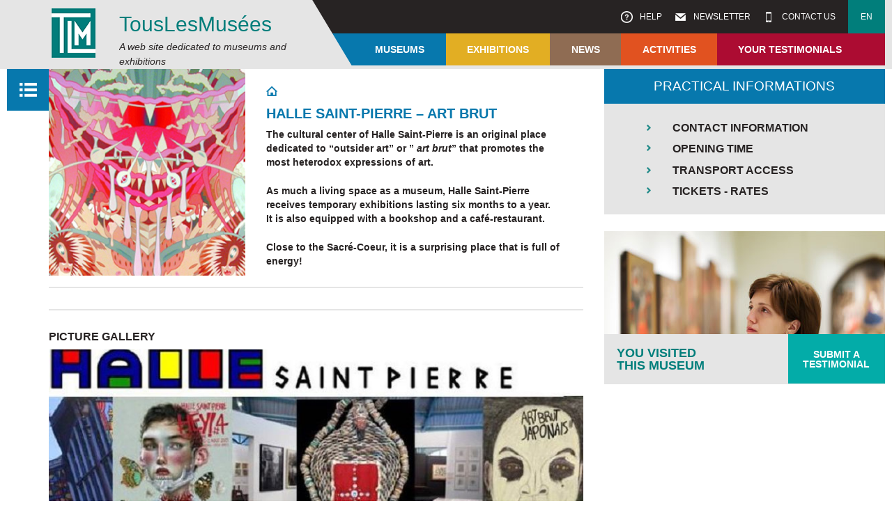

--- FILE ---
content_type: text/html; charset=UTF-8
request_url: https://www.touslesmusees.fr/en/musees/halle-saint-pierre/
body_size: 12244
content:
<!DOCTYPE html>
<!--[if IE 6]>
<html id="ie6" lang="en-US">
<![endif]-->
<!--[if IE 7]>
<html id="ie7" lang="en-US">
<![endif]-->
<!--[if IE 8]>
<html id="ie8" lang="en-US">
<![endif]-->
<!--[if !(IE 6) | !(IE 7) | !(IE 8)  ]><!-->
<html lang="en-US">
<!--<![endif]-->
<head>
<meta charset="UTF-8" />
<meta name="viewport" content="user-scalable=no, initial-scale=1.0, maximum-scale=1, width=device-width" />
<meta name="author" content="TLM" />
<meta name="keywords" content="Musée" />
<title>
Halle Saint-Pierre – Art brut - TousLesMusées</title>
<link rel="profile" href="http://gmpg.org/xfn/11" />
<link rel="stylesheet" href="https://cdn.jsdelivr.net/npm/swiper@11/swiper-bundle.min.css" />
<link rel="stylesheet" type="text/css" href="http://fonts.googleapis.com/css?family=Open+Sans:400,300,300italic,400italic,700,700italic,800,800italic,600italic,600|Lato:400,300,300italic,400italic,700,700italic,900,900italic">
<!-- <link rel="stylesheet" type="text/css" media="all" href="https://www.touslesmusees.fr/app/themes/tlm/style.css" /> -->
<!-- <link rel="stylesheet" type="text/css" media="all" href="https://www.touslesmusees.fr/app/themes/tlm-child/style.css" /> -->
<link rel="stylesheet" type="text/css" href="//www.touslesmusees.fr/app/cache/wpfc-minified/d2nohie7/dwvus.css" media="all"/>
<link rel="pingback" href="https://www.touslesmusees.fr/xmlrpc.php" />
<!--[if lt IE 9]>
<script src="/js/html5.js" type="text/javascript"></script>
<script src="/js/css3-mediaqueries.js" type="text/javascript"></script>
<![endif]-->
<meta name='robots' content='index, follow, max-image-preview:large, max-snippet:-1, max-video-preview:-1' />
<link rel="alternate" hreflang="en-us" href="https://www.touslesmusees.fr/en/musees/halle-saint-pierre/" />
<link rel="alternate" hreflang="fr-fr" href="https://www.touslesmusees.fr/musees/la-halle-saint-pierre/" />

	<!-- This site is optimized with the Yoast SEO plugin v19.6.1 - https://yoast.com/wordpress/plugins/seo/ -->
	<meta name="description" content="Halle Saint-Pierre is an original place dedicated to &quot;outsider art&quot; or &quot; art brut&quot;, a surprising place that is full of energy!" />
	<link rel="canonical" href="https://www.touslesmusees.fr/en/musees/halle-saint-pierre/" />
	<meta property="og:locale" content="en_US" />
	<meta property="og:type" content="article" />
	<meta property="og:title" content="Halle Saint-Pierre – Art brut - TousLesMusées" />
	<meta property="og:description" content="Halle Saint-Pierre is an original place dedicated to &quot;outsider art&quot; or &quot; art brut&quot;, a surprising place that is full of energy!" />
	<meta property="og:url" content="https://www.touslesmusees.fr/en/musees/halle-saint-pierre/" />
	<meta property="og:site_name" content="TousLesMusées" />
	<meta property="article:publisher" content="https://www.facebook.com/touslesmusees" />
	<meta property="og:image" content="https://www.touslesmusees.fr/app/uploads/Halle-saint-pierre-SAM-GIBBONS_Best-of-Luck_2009_Courtesy-Jonathan-LeVine-Gallery-TLM.jpg" />
	<meta property="og:image:width" content="450" />
	<meta property="og:image:height" content="474" />
	<meta property="og:image:type" content="image/jpeg" />
	<meta name="twitter:card" content="summary_large_image" />
	<meta name="twitter:site" content="@TousLesMusees" />
	<script type="application/ld+json" class="yoast-schema-graph">{"@context":"https://schema.org","@graph":[{"@type":"WebPage","@id":"https://www.touslesmusees.fr/en/musees/halle-saint-pierre/","url":"https://www.touslesmusees.fr/en/musees/halle-saint-pierre/","name":"Halle Saint-Pierre – Art brut - TousLesMusées","isPartOf":{"@id":"https://www.touslesmusees.fr/#website"},"primaryImageOfPage":{"@id":"https://www.touslesmusees.fr/en/musees/halle-saint-pierre/#primaryimage"},"image":{"@id":"https://www.touslesmusees.fr/en/musees/halle-saint-pierre/#primaryimage"},"thumbnailUrl":"https://www.touslesmusees.fr/app/uploads/Halle-saint-pierre-SAM-GIBBONS_Best-of-Luck_2009_Courtesy-Jonathan-LeVine-Gallery-TLM.jpg","datePublished":"2019-04-08T20:10:22+00:00","dateModified":"2019-04-08T20:10:22+00:00","description":"Halle Saint-Pierre is an original place dedicated to \"outsider art\" or \" art brut\", a surprising place that is full of energy!","breadcrumb":{"@id":"https://www.touslesmusees.fr/en/musees/halle-saint-pierre/#breadcrumb"},"inLanguage":"en-US","potentialAction":[{"@type":"ReadAction","target":["https://www.touslesmusees.fr/en/musees/halle-saint-pierre/"]}]},{"@type":"ImageObject","inLanguage":"en-US","@id":"https://www.touslesmusees.fr/en/musees/halle-saint-pierre/#primaryimage","url":"https://www.touslesmusees.fr/app/uploads/Halle-saint-pierre-SAM-GIBBONS_Best-of-Luck_2009_Courtesy-Jonathan-LeVine-Gallery-TLM.jpg","contentUrl":"https://www.touslesmusees.fr/app/uploads/Halle-saint-pierre-SAM-GIBBONS_Best-of-Luck_2009_Courtesy-Jonathan-LeVine-Gallery-TLM.jpg","width":450,"height":474,"caption":"Halle Saint-Pierre"},{"@type":"BreadcrumbList","@id":"https://www.touslesmusees.fr/en/musees/halle-saint-pierre/#breadcrumb","itemListElement":[{"@type":"ListItem","position":1,"name":"Accueil","item":"https://www.touslesmusees.fr/en/"},{"@type":"ListItem","position":2,"name":"Musées","item":"https://www.touslesmusees.fr/musees/"},{"@type":"ListItem","position":3,"name":"Unusual","item":"https://www.touslesmusees.fr/en/suggestions/unusual/"},{"@type":"ListItem","position":4,"name":"Halle Saint-Pierre – Art brut"}]},{"@type":"WebSite","@id":"https://www.touslesmusees.fr/#website","url":"https://www.touslesmusees.fr/","name":"TousLesMusées","description":"Un site dédié aux musées et aux expositions","publisher":{"@id":"https://www.touslesmusees.fr/#organization"},"potentialAction":[{"@type":"SearchAction","target":{"@type":"EntryPoint","urlTemplate":"https://www.touslesmusees.fr/?s={search_term_string}"},"query-input":"required name=search_term_string"}],"inLanguage":"en-US"},{"@type":"Organization","@id":"https://www.touslesmusees.fr/#organization","name":"Association TousLesMusées","url":"https://www.touslesmusees.fr/","sameAs":["https://www.facebook.com/touslesmusees","https://twitter.com/TousLesMusees"],"logo":{"@type":"ImageObject","inLanguage":"en-US","@id":"https://www.touslesmusees.fr/#/schema/logo/image/","url":"http://www.touslesmusees.fr/app/uploads/logo-TLM.png","contentUrl":"http://www.touslesmusees.fr/app/uploads/logo-TLM.png","width":71,"height":71,"caption":"Association TousLesMusées"},"image":{"@id":"https://www.touslesmusees.fr/#/schema/logo/image/"}}]}</script>
	<!-- / Yoast SEO plugin. -->


<link rel='dns-prefetch' href='//maps.google.fr' />
<link rel='dns-prefetch' href='//s.w.org' />
<link rel="alternate" type="application/rss+xml" title="TousLesMusées &raquo; Halle Saint-Pierre – Art brut Comments Feed" href="https://www.touslesmusees.fr/en/musees/halle-saint-pierre/feed/" />
<script type="text/javascript">
window._wpemojiSettings = {"baseUrl":"https:\/\/s.w.org\/images\/core\/emoji\/14.0.0\/72x72\/","ext":".png","svgUrl":"https:\/\/s.w.org\/images\/core\/emoji\/14.0.0\/svg\/","svgExt":".svg","source":{"concatemoji":"https:\/\/www.touslesmusees.fr\/wp-includes\/js\/wp-emoji-release.min.js?ver=6.0.11"}};
/*! This file is auto-generated */
!function(e,a,t){var n,r,o,i=a.createElement("canvas"),p=i.getContext&&i.getContext("2d");function s(e,t){var a=String.fromCharCode,e=(p.clearRect(0,0,i.width,i.height),p.fillText(a.apply(this,e),0,0),i.toDataURL());return p.clearRect(0,0,i.width,i.height),p.fillText(a.apply(this,t),0,0),e===i.toDataURL()}function c(e){var t=a.createElement("script");t.src=e,t.defer=t.type="text/javascript",a.getElementsByTagName("head")[0].appendChild(t)}for(o=Array("flag","emoji"),t.supports={everything:!0,everythingExceptFlag:!0},r=0;r<o.length;r++)t.supports[o[r]]=function(e){if(!p||!p.fillText)return!1;switch(p.textBaseline="top",p.font="600 32px Arial",e){case"flag":return s([127987,65039,8205,9895,65039],[127987,65039,8203,9895,65039])?!1:!s([55356,56826,55356,56819],[55356,56826,8203,55356,56819])&&!s([55356,57332,56128,56423,56128,56418,56128,56421,56128,56430,56128,56423,56128,56447],[55356,57332,8203,56128,56423,8203,56128,56418,8203,56128,56421,8203,56128,56430,8203,56128,56423,8203,56128,56447]);case"emoji":return!s([129777,127995,8205,129778,127999],[129777,127995,8203,129778,127999])}return!1}(o[r]),t.supports.everything=t.supports.everything&&t.supports[o[r]],"flag"!==o[r]&&(t.supports.everythingExceptFlag=t.supports.everythingExceptFlag&&t.supports[o[r]]);t.supports.everythingExceptFlag=t.supports.everythingExceptFlag&&!t.supports.flag,t.DOMReady=!1,t.readyCallback=function(){t.DOMReady=!0},t.supports.everything||(n=function(){t.readyCallback()},a.addEventListener?(a.addEventListener("DOMContentLoaded",n,!1),e.addEventListener("load",n,!1)):(e.attachEvent("onload",n),a.attachEvent("onreadystatechange",function(){"complete"===a.readyState&&t.readyCallback()})),(e=t.source||{}).concatemoji?c(e.concatemoji):e.wpemoji&&e.twemoji&&(c(e.twemoji),c(e.wpemoji)))}(window,document,window._wpemojiSettings);
</script>
<style type="text/css">
img.wp-smiley,
img.emoji {
	display: inline !important;
	border: none !important;
	box-shadow: none !important;
	height: 1em !important;
	width: 1em !important;
	margin: 0 0.07em !important;
	vertical-align: -0.1em !important;
	background: none !important;
	padding: 0 !important;
}
</style>
	<!-- <link rel='stylesheet' id='wp-block-library-css'  href='https://www.touslesmusees.fr/wp-includes/css/dist/block-library/style.min.css?ver=6.0.11' type='text/css' media='all' /> -->
<link rel="stylesheet" type="text/css" href="//www.touslesmusees.fr/app/cache/wpfc-minified/kq8rkgri/dwvus.css" media="all"/>
<style id='global-styles-inline-css' type='text/css'>
body{--wp--preset--color--black: #000000;--wp--preset--color--cyan-bluish-gray: #abb8c3;--wp--preset--color--white: #ffffff;--wp--preset--color--pale-pink: #f78da7;--wp--preset--color--vivid-red: #cf2e2e;--wp--preset--color--luminous-vivid-orange: #ff6900;--wp--preset--color--luminous-vivid-amber: #fcb900;--wp--preset--color--light-green-cyan: #7bdcb5;--wp--preset--color--vivid-green-cyan: #00d084;--wp--preset--color--pale-cyan-blue: #8ed1fc;--wp--preset--color--vivid-cyan-blue: #0693e3;--wp--preset--color--vivid-purple: #9b51e0;--wp--preset--gradient--vivid-cyan-blue-to-vivid-purple: linear-gradient(135deg,rgba(6,147,227,1) 0%,rgb(155,81,224) 100%);--wp--preset--gradient--light-green-cyan-to-vivid-green-cyan: linear-gradient(135deg,rgb(122,220,180) 0%,rgb(0,208,130) 100%);--wp--preset--gradient--luminous-vivid-amber-to-luminous-vivid-orange: linear-gradient(135deg,rgba(252,185,0,1) 0%,rgba(255,105,0,1) 100%);--wp--preset--gradient--luminous-vivid-orange-to-vivid-red: linear-gradient(135deg,rgba(255,105,0,1) 0%,rgb(207,46,46) 100%);--wp--preset--gradient--very-light-gray-to-cyan-bluish-gray: linear-gradient(135deg,rgb(238,238,238) 0%,rgb(169,184,195) 100%);--wp--preset--gradient--cool-to-warm-spectrum: linear-gradient(135deg,rgb(74,234,220) 0%,rgb(151,120,209) 20%,rgb(207,42,186) 40%,rgb(238,44,130) 60%,rgb(251,105,98) 80%,rgb(254,248,76) 100%);--wp--preset--gradient--blush-light-purple: linear-gradient(135deg,rgb(255,206,236) 0%,rgb(152,150,240) 100%);--wp--preset--gradient--blush-bordeaux: linear-gradient(135deg,rgb(254,205,165) 0%,rgb(254,45,45) 50%,rgb(107,0,62) 100%);--wp--preset--gradient--luminous-dusk: linear-gradient(135deg,rgb(255,203,112) 0%,rgb(199,81,192) 50%,rgb(65,88,208) 100%);--wp--preset--gradient--pale-ocean: linear-gradient(135deg,rgb(255,245,203) 0%,rgb(182,227,212) 50%,rgb(51,167,181) 100%);--wp--preset--gradient--electric-grass: linear-gradient(135deg,rgb(202,248,128) 0%,rgb(113,206,126) 100%);--wp--preset--gradient--midnight: linear-gradient(135deg,rgb(2,3,129) 0%,rgb(40,116,252) 100%);--wp--preset--duotone--dark-grayscale: url('#wp-duotone-dark-grayscale');--wp--preset--duotone--grayscale: url('#wp-duotone-grayscale');--wp--preset--duotone--purple-yellow: url('#wp-duotone-purple-yellow');--wp--preset--duotone--blue-red: url('#wp-duotone-blue-red');--wp--preset--duotone--midnight: url('#wp-duotone-midnight');--wp--preset--duotone--magenta-yellow: url('#wp-duotone-magenta-yellow');--wp--preset--duotone--purple-green: url('#wp-duotone-purple-green');--wp--preset--duotone--blue-orange: url('#wp-duotone-blue-orange');--wp--preset--font-size--small: 13px;--wp--preset--font-size--medium: 20px;--wp--preset--font-size--large: 36px;--wp--preset--font-size--x-large: 42px;}.has-black-color{color: var(--wp--preset--color--black) !important;}.has-cyan-bluish-gray-color{color: var(--wp--preset--color--cyan-bluish-gray) !important;}.has-white-color{color: var(--wp--preset--color--white) !important;}.has-pale-pink-color{color: var(--wp--preset--color--pale-pink) !important;}.has-vivid-red-color{color: var(--wp--preset--color--vivid-red) !important;}.has-luminous-vivid-orange-color{color: var(--wp--preset--color--luminous-vivid-orange) !important;}.has-luminous-vivid-amber-color{color: var(--wp--preset--color--luminous-vivid-amber) !important;}.has-light-green-cyan-color{color: var(--wp--preset--color--light-green-cyan) !important;}.has-vivid-green-cyan-color{color: var(--wp--preset--color--vivid-green-cyan) !important;}.has-pale-cyan-blue-color{color: var(--wp--preset--color--pale-cyan-blue) !important;}.has-vivid-cyan-blue-color{color: var(--wp--preset--color--vivid-cyan-blue) !important;}.has-vivid-purple-color{color: var(--wp--preset--color--vivid-purple) !important;}.has-black-background-color{background-color: var(--wp--preset--color--black) !important;}.has-cyan-bluish-gray-background-color{background-color: var(--wp--preset--color--cyan-bluish-gray) !important;}.has-white-background-color{background-color: var(--wp--preset--color--white) !important;}.has-pale-pink-background-color{background-color: var(--wp--preset--color--pale-pink) !important;}.has-vivid-red-background-color{background-color: var(--wp--preset--color--vivid-red) !important;}.has-luminous-vivid-orange-background-color{background-color: var(--wp--preset--color--luminous-vivid-orange) !important;}.has-luminous-vivid-amber-background-color{background-color: var(--wp--preset--color--luminous-vivid-amber) !important;}.has-light-green-cyan-background-color{background-color: var(--wp--preset--color--light-green-cyan) !important;}.has-vivid-green-cyan-background-color{background-color: var(--wp--preset--color--vivid-green-cyan) !important;}.has-pale-cyan-blue-background-color{background-color: var(--wp--preset--color--pale-cyan-blue) !important;}.has-vivid-cyan-blue-background-color{background-color: var(--wp--preset--color--vivid-cyan-blue) !important;}.has-vivid-purple-background-color{background-color: var(--wp--preset--color--vivid-purple) !important;}.has-black-border-color{border-color: var(--wp--preset--color--black) !important;}.has-cyan-bluish-gray-border-color{border-color: var(--wp--preset--color--cyan-bluish-gray) !important;}.has-white-border-color{border-color: var(--wp--preset--color--white) !important;}.has-pale-pink-border-color{border-color: var(--wp--preset--color--pale-pink) !important;}.has-vivid-red-border-color{border-color: var(--wp--preset--color--vivid-red) !important;}.has-luminous-vivid-orange-border-color{border-color: var(--wp--preset--color--luminous-vivid-orange) !important;}.has-luminous-vivid-amber-border-color{border-color: var(--wp--preset--color--luminous-vivid-amber) !important;}.has-light-green-cyan-border-color{border-color: var(--wp--preset--color--light-green-cyan) !important;}.has-vivid-green-cyan-border-color{border-color: var(--wp--preset--color--vivid-green-cyan) !important;}.has-pale-cyan-blue-border-color{border-color: var(--wp--preset--color--pale-cyan-blue) !important;}.has-vivid-cyan-blue-border-color{border-color: var(--wp--preset--color--vivid-cyan-blue) !important;}.has-vivid-purple-border-color{border-color: var(--wp--preset--color--vivid-purple) !important;}.has-vivid-cyan-blue-to-vivid-purple-gradient-background{background: var(--wp--preset--gradient--vivid-cyan-blue-to-vivid-purple) !important;}.has-light-green-cyan-to-vivid-green-cyan-gradient-background{background: var(--wp--preset--gradient--light-green-cyan-to-vivid-green-cyan) !important;}.has-luminous-vivid-amber-to-luminous-vivid-orange-gradient-background{background: var(--wp--preset--gradient--luminous-vivid-amber-to-luminous-vivid-orange) !important;}.has-luminous-vivid-orange-to-vivid-red-gradient-background{background: var(--wp--preset--gradient--luminous-vivid-orange-to-vivid-red) !important;}.has-very-light-gray-to-cyan-bluish-gray-gradient-background{background: var(--wp--preset--gradient--very-light-gray-to-cyan-bluish-gray) !important;}.has-cool-to-warm-spectrum-gradient-background{background: var(--wp--preset--gradient--cool-to-warm-spectrum) !important;}.has-blush-light-purple-gradient-background{background: var(--wp--preset--gradient--blush-light-purple) !important;}.has-blush-bordeaux-gradient-background{background: var(--wp--preset--gradient--blush-bordeaux) !important;}.has-luminous-dusk-gradient-background{background: var(--wp--preset--gradient--luminous-dusk) !important;}.has-pale-ocean-gradient-background{background: var(--wp--preset--gradient--pale-ocean) !important;}.has-electric-grass-gradient-background{background: var(--wp--preset--gradient--electric-grass) !important;}.has-midnight-gradient-background{background: var(--wp--preset--gradient--midnight) !important;}.has-small-font-size{font-size: var(--wp--preset--font-size--small) !important;}.has-medium-font-size{font-size: var(--wp--preset--font-size--medium) !important;}.has-large-font-size{font-size: var(--wp--preset--font-size--large) !important;}.has-x-large-font-size{font-size: var(--wp--preset--font-size--x-large) !important;}
</style>
<!-- <link rel='stylesheet' id='wpml-legacy-dropdown-0-css'  href='//www.touslesmusees.fr/app/plugins/sitepress-multilingual-cms/templates/language-switchers/legacy-dropdown/style.css?ver=1' type='text/css' media='all' /> -->
<link rel="stylesheet" type="text/css" href="//www.touslesmusees.fr/app/cache/wpfc-minified/kzakqinf/dwvus.css" media="all"/>
<style id='wpml-legacy-dropdown-0-inline-css' type='text/css'>
.wpml-ls-statics-shortcode_actions{background-color:#ffffff;}.wpml-ls-statics-shortcode_actions, .wpml-ls-statics-shortcode_actions .wpml-ls-sub-menu, .wpml-ls-statics-shortcode_actions a {border-color:#cdcdcd;}.wpml-ls-statics-shortcode_actions a {color:#444444;background-color:#ffffff;}.wpml-ls-statics-shortcode_actions a:hover,.wpml-ls-statics-shortcode_actions a:focus {color:#000000;background-color:#eeeeee;}.wpml-ls-statics-shortcode_actions .wpml-ls-current-language>a {color:#444444;background-color:#ffffff;}.wpml-ls-statics-shortcode_actions .wpml-ls-current-language:hover>a, .wpml-ls-statics-shortcode_actions .wpml-ls-current-language>a:focus {color:#000000;background-color:#eeeeee;}
</style>
<script src='//www.touslesmusees.fr/app/cache/wpfc-minified/ldr9jrd2/dwvus.js' type="text/javascript"></script>
<!-- <script type='text/javascript' src='https://www.touslesmusees.fr/wp-includes/js/jquery/jquery.min.js?ver=3.6.0' id='jquery-core-js'></script> -->
<!-- <script type='text/javascript' src='https://www.touslesmusees.fr/wp-includes/js/jquery/jquery-migrate.min.js?ver=3.3.2' id='jquery-migrate-js'></script> -->
<script type='text/javascript' src='http://maps.google.fr/maps/api/js?sensor=false&#038;region=FR&#038;language=fr&#038;ver=6.0.11' id='google-geoloc-js-js'></script>
<script src='//www.touslesmusees.fr/app/cache/wpfc-minified/q7yovdy0/dwvus.js' type="text/javascript"></script>
<!-- <script type='text/javascript' src='https://www.touslesmusees.fr/app/themes/tlm-child/js/jquery/jquery.cycle2.min.js?ver=6.0.11' id='jQueryCycle2-js'></script> -->
<!-- <script type='text/javascript' src='https://www.touslesmusees.fr/app/themes/tlm-child/js/jquery/jquery.cycle2.swipe.min.js?ver=6.0.11' id='jQueryCycle2Swipe-js'></script> -->
<!-- <script type='text/javascript' src='//www.touslesmusees.fr/app/plugins/sitepress-multilingual-cms/templates/language-switchers/legacy-dropdown/script.js?ver=1' id='wpml-legacy-dropdown-0-js'></script> -->
<link rel="https://api.w.org/" href="https://www.touslesmusees.fr/en/wp-json/" /><link rel="EditURI" type="application/rsd+xml" title="RSD" href="https://www.touslesmusees.fr/xmlrpc.php?rsd" />
<link rel="wlwmanifest" type="application/wlwmanifest+xml" href="https://www.touslesmusees.fr/wp-includes/wlwmanifest.xml" /> 
<link rel='shortlink' href='https://www.touslesmusees.fr/en/?p=3841' />
<link rel="alternate" type="application/json+oembed" href="https://www.touslesmusees.fr/en/wp-json/oembed/1.0/embed/?url=https%3A%2F%2Fwww.touslesmusees.fr%2Fen%2Fmusees%2Fhalle-saint-pierre%2F" />
<link rel="alternate" type="text/xml+oembed" href="https://www.touslesmusees.fr/en/wp-json/oembed/1.0/embed/?url=https%3A%2F%2Fwww.touslesmusees.fr%2Fen%2Fmusees%2Fhalle-saint-pierre%2F&#038;format=xml" />
<meta name="generator" content="WPML ver:4.2.4 stt:1,4;" />
<script>
  (function(i,s,o,g,r,a,m){i['GoogleAnalyticsObject']=r;i[r]=i[r]||function(){
  (i[r].q=i[r].q||[]).push(arguments)},i[r].l=1*new Date();a=s.createElement(o),
  m=s.getElementsByTagName(o)[0];a.async=1;a.src=g;m.parentNode.insertBefore(a,m)
  })(window,document,'script','//www.google-analytics.com/analytics.js','ga');

  ga('create', 'UA-67860851-1', 'auto');
  ga('send', 'pageview');

</script>
</head>

<body class="musees-template-default single single-musees postid-3841">
	<header class="top-site">
		<div class="inside">
			<div id="header-site-left">
				<img src="https://www.touslesmusees.fr/app/themes/tlm-child/images/logo.png" width="71" height="71" alt="logo" class="alignleft" />
				<h1><a href="https://www.touslesmusees.fr/en/" title="TousLesMusées" rel="home">TousLesMus&eacute;es</a></h1>
				<h2 id="site-description">A web site dedicated to museums and exhibitions</h2>			</div>
			<div id="header-site-right">
				<nav id="access-connect" class="bkg-gris-fonce">
					<ul>
												<li class="menu-aide"><a href="https://www.touslesmusees.fr/en/help/">&nbsp;Help</a></li>
						<li class="menu-newsletter"><a href="https://www.touslesmusees.fr/en/newsletter/">&nbsp;Newsletter</a></li>
						<li class="menu-contact"><a href="https://www.touslesmusees.fr/en/contact/">&nbsp;Contact us</a></li>
						<li class="bkg-vert menu-langue"><a>en</a></li>
					</ul>
				</nav>
				<nav id="access-mobile">
					<ul>
						<li class="mobile-menu"><a>&nbsp;</a></li>
						<li class="mobile-contact"><a>&nbsp;</a></li>
						<li class="mobile-newsletter"><a>&nbsp;</a></li>
						<li class="mobile-aide"><a>&nbsp;</a></li>
					</ul>
				</nav>
								<nav id="access" class="bkg-bleu">
					<ul>
						<li class="first theme-body-class-bleu"><a href="https://www.touslesmusees.fr/en/museums/">Museums</a>
							<ul>
								<li>
									<div class="sous-menu">
										<a href="https://www.touslesmusees.fr/en/museums/"><h4>Discovering the museums</h4></a>
										<p>To discover all the diversity of museums</p>
									</div>
								</li>
								<li>
									<div class="sous-menu">
										<a href="https://www.touslesmusees.fr/en/museums/?mu=Paris-Ile de France">
											<img src="https://www.touslesmusees.fr/app/themes/tlm-child/images/tlm_musees_parisiledefrance.jpg" width="290" height="201" alt="menu-paris-idf" class="alignnone">
											<h5>Paris - Île de France</h5>
										</a>
									</div>
								</li>
								<li>
									<div class="sous-menu">
										<a href="https://www.touslesmusees.fr/en/museums/?mu=France">
											<img src="https://www.touslesmusees.fr/app/themes/tlm-child/images/tlm_musees_france.jpg" width="290" height="201" alt="menu-france" class="alignnone">
											<h5>France</h5>
										</a>
									</div>
								</li>
								<li>
									<div class="sous-menu">
										<a href="https://www.touslesmusees.fr/en/museums/?mu=Monde">
											<img src="https://www.touslesmusees.fr/app/themes/tlm-child/images/tlm_musees_monde.jpg" width="290" height="201" alt="menu-monde" class="alignnone">
											<h5>World</h5>
										</a>
									</div>
								</li>
							</ul>
						</li>
						<li class="theme-body-class-jaune"><a href="https://www.touslesmusees.fr/en/the-exhibitions/">Exhibitions</a>
							<ul>
								<li>
									<div class="sous-menu">
										<a href="https://www.touslesmusees.fr/en/the-exhibitions/"><h4>Discovering a selection of exhibitions</h4></a>
										<p>Learn all about past, current and upcoming exhibitions</p>
									</div>
								</li>
								<li>
									<div class="sous-menu">
										<a href="https://www.touslesmusees.fr/en/the-exhibitions/?ex=dernier-jour">
											<img src="https://www.touslesmusees.fr/app/themes/tlm-child/images/tlm_expositions.jpg" width="290" height="201" alt="menu-paris-idf" class="alignnone">
											<h5>Last days</h5>
										</a>
									</div>
								</li>
								<li>
									<div class="sous-menu">
										<a href="https://www.touslesmusees.fr/en/the-exhibitions/?ex=en-cours">
											<img src="https://www.touslesmusees.fr/app/themes/tlm-child/images/tlm_expositions.jpg" width="290" height="201" alt="menu-monde" class="alignnone">
											<h5>Exhibitions in progress</h5>
										</a>
									</div>
								</li>
								<li>
									<div class="sous-menu">
										<a href="https://www.touslesmusees.fr/en/the-exhibitions/?ex=a-venir">
											<img src="https://www.touslesmusees.fr/app/themes/tlm-child/images/tlm_expositions.jpg" width="290" height="201" alt="menu-france" class="alignnone">
											<h5>Upcoming exhibitions</h5>
										</a>
									</div>
								</li>
								<li>
									<div class="sous-menu">
										<a href="https://www.touslesmusees.fr/en/the-exhibitions/?ex=passees">
											<img src="https://www.touslesmusees.fr/app/themes/tlm-child/images/tlm_expositions.jpg" width="290" height="201" alt="menu-monde" class="alignnone">
											<h5>Past exhibitions</h5>
										</a>
									</div>
								</li>
							</ul>
						</li>
						<li class="theme-body-class-marron"><a href="https://www.touslesmusees.fr/en/category/news//?categorySlug=news">News</a>
							<ul>
								<li>
									<div class="sous-menu">
										<a href="https://www.touslesmusees.fr/en/category/news//?categorySlug=news"><h4>News</h4></a>
										<p><a href="https://www.touslesmusees.fr/en/category/news//?categorySlug=news">Read the news</a></p>
									</div>
								</li>
								<li>
									<div class="sous-menu">
									<a href="https://www.touslesmusees.fr/en/category/news/museums/">
											<img src="https://www.touslesmusees.fr/app/themes/tlm-child/images/tlm_actualites.jpg" width="290" height="201" alt="menu-paris-idf" class="alignnone">
											<h5>Museums</h5>
										</a>
									</div>
								</li>
								<li>
									<div class="sous-menu">
									<a href="https://www.touslesmusees.fr/en/category/news/exhibitions/">
											<img src="https://www.touslesmusees.fr/app/themes/tlm-child/images/tlm_actualites.jpg" width="290" height="201" alt="menu-france" class="alignnone">
											<h5>Exhibitions</h5>
										</a>
									</div>
								</li>
								<li>
									<div class="sous-menu">
									<a href="https://www.touslesmusees.fr/en/category/news/events/">
											<img src="https://www.touslesmusees.fr/app/themes/tlm-child/images/tlm_actualites.jpg" width="290" height="201" alt="menu-monde" class="alignnone">
											<h5>Events</h5>
										</a>
									</div>
								</li>
							</ul>
						</li>
						<li class="theme-body-class-orange"><a href="https://www.touslesmusees.fr/en/activites/">Activities</a>
							<ul>
								<li>
									<div class="sous-menu">
										<a href="https://www.touslesmusees.fr/en/activites/"><h4>Activities</h4></a>
										<p>Discover the visits, the files, the interviews of experts ...</p>
									</div>
								</li>
								<li>
									<div class="sous-menu">
										<a href="https://www.touslesmusees.fr/en/type_activites/visites-et-conferences-en/">
											<img src="https://www.touslesmusees.fr/app/themes/tlm-child/images/tlm_activites_conferences.jpg" width="290" height="201" alt="menu-paris-idf" class="alignnone">
											<h5>Visits & conferences</h5>
										</a>
									</div>
								</li>
								<li>
									<div class="sous-menu">
										<a href="https://www.touslesmusees.fr/en/type_activites/interviews-reports-en/">
											<img src="https://www.touslesmusees.fr/app/themes/tlm-child/images/tlm_activites_dossiers.jpg" width="290" height="201" alt="menu-france" class="alignnone">
											<h5>Interviews & Reports</h5>
										</a>
									</div>
								</li>
								<li>
									<div class="sous-menu">
										<a href="https://www.touslesmusees.fr/en/type_activites/evenements-en/">
											<img src="https://www.touslesmusees.fr/app/themes/tlm-child/images/tlm_activites_evenements.jpg" width="290" height="201" alt="menu-monde" class="alignnone">
											<h5>Events</h5>
										</a>
									</div>
								</li>
							</ul>
						</li>
						<li class="last theme-body-class-rouge"><a href="https://www.touslesmusees.fr/en/temoignages/">Your testimonials</a>
							<ul>
								<li class="double-menu">
									<div class="sous-menu">
										<a href="https://www.touslesmusees.fr/en/temoignages/"><h4>Partagez vos exp&eacute;riences</h4></a>
										<p>Contribute with your testimonials and visit reports</p>
									</div>
								</li>
								<li>
									<div class="sous-menu">
										<img src="https://www.touslesmusees.fr/app/themes/tlm-child/images/tlm_temoignages.jpg" width="290" height="201" alt="menu-paris-idf" class="alignnone">
										<h5>Testimonials</h5>
										<ul>
											<li>&rsaquo; <a class="popup-depo-tem">Submit a testimonial</a></li>
											<li>&rsaquo; <a href="https://www.touslesmusees.fr/en/temoignages/">Consult the testimonials</a></li>
										</ul>
									</div>
								</li>
								<li>
									<div class="sous-menu">
										<img src="https://www.touslesmusees.fr/app/themes/tlm-child/images/tlm_temoignages_creerunefiche.jpg" width="290" height="201" alt="menu-france" class="alignnone">
										<h5>Create a card</h5>
										<ul>
											<li>&rsaquo; <a class="popup-redig-fiche">Enter your text </a></li>
										</ul>
									</div>
								</li>
							</ul>
						</li>
					</ul>
				</nav>
				<div class="mask-header"></div>
			</div>
		</div>
	</header>
	<div id="wrap">	
	<section id="content" role="main">
		
					
			<section class="inside">
			
				
<article id="post-3841" class="post-3841 musees type-musees status-publish has-post-thumbnail hentry suggestions-unusual themes-modern-art-contemporary-art-en arrondissements-montmartre-pigalle-notre-dame-de-lorette-sacre-coeur-en jours_ouvertures-friday-en jours_ouvertures-monday-en jours_ouvertures-saturday-en jours_ouvertures-sunday-en jours_ouvertures-thursday-en jours_ouvertures-tuesday-en jours_ouvertures-wednesday-en">
	
	<div id="entry-teaser-musees-expos">
		<div class="entry-teaser-thumbnail">
			<a href="https://www.touslesmusees.fr/en/musees/halle-saint-pierre/"><img width="450" height="474" src="https://www.touslesmusees.fr/app/uploads/Halle-saint-pierre-SAM-GIBBONS_Best-of-Luck_2009_Courtesy-Jonathan-LeVine-Gallery-TLM.jpg" class="alignleft wp-post-image" alt="Halle Saint-Pierre" srcset="https://www.touslesmusees.fr/app/uploads/Halle-saint-pierre-SAM-GIBBONS_Best-of-Luck_2009_Courtesy-Jonathan-LeVine-Gallery-TLM.jpg 450w, https://www.touslesmusees.fr/app/uploads/Halle-saint-pierre-SAM-GIBBONS_Best-of-Luck_2009_Courtesy-Jonathan-LeVine-Gallery-TLM-285x300.jpg 285w" sizes="(max-width: 450px) 100vw, 450px" /></a>		</div>
		<div class="entry-teaser-content">
			<header class="entry-header entry-header-musees">
				<h1 class="color-bleu">Halle Saint-Pierre – Art brut</h1>
			</header>
			<div class="entry-content">
				<p>The cultural center of Halle Saint-Pierre is an original place dedicated to &#8220;outsider art&#8221; or &#8221; <em>art brut</em>&#8221; that promotes the most heterodox expressions of art.</p>
<p>As much a living space as a museum, Halle Saint-Pierre receives temporary exhibitions lasting six months to a year.<br />
It is also equipped with a bookshop and a café-restaurant.</p>
<p>Close to the Sacré-Coeur, it is a surprising place that is full of energy!</p>
			</div>
		</div>
	</div>
	
		
		
			<div class="separator bkg-gris"></div>
		<div class="entry-content">
			<h3 id="fiche-menu-content-galerie_photos" class="fiche-menu-content-title">Picture gallery</h3>
			<div id="content-module-slider" data-test="1">
				<div id="musee-slide" class="swiper"><div class="swiper-wrapper">						<div class="swiper-slide">
							<div class="entry-content">
								<img width="800" height="300" src="https://www.touslesmusees.fr/app/uploads/2019-Halle-Saint-Pierre-TLM-800x300.jpg" class="alignleft" alt="2019 Halle Saint Pierre TLM" loading="lazy" />							</div>
						</div>
					</div></div>			</div>
		</div>
		
		
		
		
		
		
		
			<!--div class="separator bkg-gris"></div>
		<div class="entry-content">
			<h3 id="fiche-menu-content-photos" class="fiche-menu-content-title">Gallery</h3>
					</div-->
		
	
		
	<div id="ficheMenuContent"><div class="ficheMenuContent-content"><h3 class="bkg-bleu">Halle Saint-Pierre – Art brut</h3><ul><li><a href="#fiche-menu-content-galerie_photos">Picture gallery</a></li><li><a href="#fiche-menu-content-photos">Gallery</a></li><li class="responsive-infos"><a href="aside">PRACTICAL INFORMATIONS</a></li></ul></div><div class="ficheMenuContent-menu bkg-bleu"><a></a></div></div>	
</article>

				<nav class="paginate"><ul><li class="prev_post"><a href="https://www.touslesmusees.fr/en/musees/manufacture-gobelins-gallery/" title="Manufacture &#8211; Gobelins Gallery" class="prev page-numbers">&laquo;</a></li><li class="next_post"><a href="https://www.touslesmusees.fr/en/musees/cartier-foundation-for-contemporary-art/" title="Cartier Foundation for contemporary art" class="next page-numbers">&raquo;</a></li></ul></nav>				
			</section>
			
			<aside>
				<div class="inside bkg-gris">
					<h2 class="bkg-bleu sidebar-title">PRACTICAL INFORMATIONS</h2>
											<div class="entry-content">
							<h3 class="sidebar-menu"><a>CONTACT INFORMATION</a></h3>
							<div class="sidebar-menu-content"><p><strong>La Halle Saint-Pierre</strong></p>
<p>2, rue Ronsard – 75018 Paris</p>
<p><a href="http://www.hallesaintpierre.org/" target="_blank" rel="noopener">Halle Saint-Pierre</a></p>
</div>
						</div>
										
											<div class="entry-content">
							<h3 class="sidebar-menu"><a>OPENING TIME</a></h3>
							<div class="sidebar-menu-content"><p>Open Monday-Friday : 11:00 am &#8211; 18:00 pm<br />
Saturday 11:00 am &#8211; 19:00 pm<br />
Sunday 12:00 am &#8211; 18 pm (Ticket office closes 45 mn before closing time)</p>
<p>Annual closing : December 25th, January 1st, May 1st, July 14th and August 15th.</p>
</div>
						</div>
										
											<div class="entry-content">
							<h3 class="sidebar-menu"><a>TRANSPORT ACCESS</a></h3>
							<div class="sidebar-menu-content"><p><strong>Metro</strong> : Anvers (line 2) or Abbesses (line 12)</p>
</div>
						</div>
										
											<div class="entry-content">
							<h3 class="sidebar-menu"><a>TICKETS - RATES</a></h3>
							<div class="sidebar-menu-content"><p>Full Price : 9 €</p>
<p>Reduced Price : 7 €</p>
</div>
						</div>
										
										
									</div>
				
				
				<div class="inside">
					<div class="contenu-lie"><div id="comments-btn2" class="entry-content"><a href="#" title="Submit a testimonial"><img src="https://www.touslesmusees.fr/app/themes/tlm-child/images/depo-tem-450x240.jpg" width="450" height="240" class="aligncenter" /></a><div class="contenu-lie-details bkg-gris"><a href="#" title="Submit a testimonial">Submit a<br />testimonial</a><span>You visited<br />this museum</span></div></div></div>					
									</div>
			</aside>

				
	</section>
	
	<section id="comment-full">
		<div class="bkg-gris">
			<section class="inside">

				<div id="comments">
	
		
		<div id="comments-btn"><h2 class="color-vert">Vous avez &eacute;galement visit&eacute; ce mus&eacute;e</h2><a>D&eacute;poser un t&eacute;moignage</a></div>
	
	<div id="respond-form" class="hidden-form">	<div id="respond" class="comment-respond">
		<h3 id="reply-title" class="comment-reply-title"><div class="crunchify-text"><h3>Laisser un t&eacute;moignage</h3></div> <small><a rel="nofollow" id="cancel-comment-reply-link" href="/en/musees/halle-saint-pierre/#respond" style="display:none;">Cancel reply</a></small></h3><form action="https://www.touslesmusees.fr/wp-comments-post.php" method="post" id="commentform" class="comment-form"><p class="comment-notes"><span id="email-notes">Your email address will not be published.</span> <span class="required-field-message" aria-hidden="true">Required fields are marked <span class="required" aria-hidden="true">*</span></span></p><p class="comment-form-comment"><label for="comment">Saisissez votre t&eacute;moignage :</label><textarea id="comment" name="comment" placeholder="Votre t&eacute;moignage..." cols="45" rows="8" aria-required="true"></textarea></p><input name="wpml_language_code" type="hidden" value="en" /><p class="comment-form-author"><label for="author">Votre nom :</label> <span class="required">*</span><input id="author" placeholder="Votre nom..." name="author" type="text" value="" size="30" /></p>
<p class="comment-form-email"><label for="email">Votre e-mail</label> <span class="required">*</span><input id="email" placeholder="votre-email@exemple.com" name="email" type="text" value="" size="30" /></p>
<p class="form-submit"><input name="submit" type="submit" id="submit" class="submit" value="Envoyer" /> <input type='hidden' name='comment_post_ID' value='3841' id='comment_post_ID' />
<input type='hidden' name='comment_parent' id='comment_parent' value='0' />
</p><p style="display: none;"><input type="hidden" id="akismet_comment_nonce" name="akismet_comment_nonce" value="db48d4311f" /></p><p style="display: none !important;" class="akismet-fields-container" data-prefix="ak_"><label>&#916;<textarea name="ak_hp_textarea" cols="45" rows="8" maxlength="100"></textarea></label><input type="hidden" id="ak_js_1" name="ak_js" value="85"/><script>document.getElementById( "ak_js_1" ).setAttribute( "value", ( new Date() ).getTime() );</script></p></form>	</div><!-- #respond -->
	</div></div>			
			</section>
		</div>
	</section>

		<section id="content-full">
						
			<div class="bkg-white">
				<section class="inside">
	<div id="footer-cat-list">
		<ul>
			<li class="first">
				<h2>Our favorites</h2>
				<ul>							<li>
								<div class="entry-content">
									<a href="https://www.touslesmusees.fr/en/musees/centquatre/" title="Centquatre"><img width="108" height="80" src="https://www.touslesmusees.fr/app/uploads/104-IMG_2014-TLM450-474-108x80.jpg" class="alignleft wp-post-image" alt="Centquatre" loading="lazy" /><h3>Centquatre</h3><p>To see</p></a>								</div>
							</li>
						<li><span class="knowMore"><a href="https://www.touslesmusees.fr/en/museums-exhibitions/?coup_de_coeur=oui">All the favorites</a></span></li></ul>			</li>
			<li>
				<h2>Visits & Conferences</h2>
				<ul>							<li>
								<div class="entry-content">
									<a href="https://www.touslesmusees.fr/en/activites/project-discovery-of-street-art/" title="Project &#8220;Discovery of Street Art&#8221;"><img width="108" height="80" src="https://www.touslesmusees.fr/app/uploads/2018-02-DSCN0226-street-art-oiseau-TLM-108x80.jpg" class="alignleft wp-post-image" alt="2018 02 Street art oiseau TLM" loading="lazy" /><h3>Project &#8220;Discovery of Street Art&#8221;</h3><p>Book your ticket</p></a>								</div>
							</li>
						<li><span class="knowMore"><a href="https://www.touslesmusees.fr/en/type_activites/visites-et-conferences-en/">All the visits</a></span></li></ul>			</li>
			<li class="last">
				<h2>Interviews & reports</h2>
				<ul>							<li>
								<div class="entry-content">
									<a href="https://www.touslesmusees.fr/en/activites/project-discovery-of-street-art/" title="Project &#8220;Discovery of Street Art&#8221;"><img width="108" height="80" src="https://www.touslesmusees.fr/app/uploads/2018-02-DSCN0226-street-art-oiseau-TLM-108x80.jpg" class="alignleft wp-post-image" alt="2018 02 Street art oiseau TLM" loading="lazy" /><h3>Project &#8220;Discovery of Street Art&#8221;</h3><p>To discover</p></a>								</div>
							</li>
						<li><span class="knowMore"><a href="https://www.touslesmusees.fr/en/type_activites/interviews-reports-en/">All the reports</a></span></li></ul>			</li>
		</ul>
	</div>
</section>			</div>
		</section>
	</div>
	<footer class="bottom-site">
		<div class="inside">
			<nav id="access-bottom">
				<div class="footer-1">
					<h3 class="color-turquoise">TousLesMus&eacute;es</h3>
				</div>
				<div class="footer-2">
					<h4>Practical information</h4>
					<ul><li id="menu-item-4162" class="menu-item menu-item-type-post_type menu-item-object-page menu-item-4162"><a href="https://www.touslesmusees.fr/en/credits/">Credits</a></li><li id="menu-item-4163" class="menu-item menu-item-type-post_type menu-item-object-page menu-item-4163"><a href="https://www.touslesmusees.fr/en/legal-notice/">Legal Notice</a></li><li id="menu-item-4164" class="menu-item menu-item-type-post_type menu-item-object-page menu-item-4164"><a href="https://www.touslesmusees.fr/en/sustainable-development/">Sustainable development</a></li></ul>				</div>
				<div class="footer-3">
					<h4>Learn more</h4>
					<ul><li id="menu-item-4165" class="menu-item menu-item-type-post_type menu-item-object-page menu-item-4165"><a href="https://www.touslesmusees.fr/en/who-are-we/">Who are we</a></li><li id="menu-item-4166" class="menu-item menu-item-type-post_type menu-item-object-page menu-item-4166"><a href="https://www.touslesmusees.fr/en/spirit-of-the-site/">Spirit of the site</a></li><li id="menu-item-4167" class="menu-item menu-item-type-post_type menu-item-object-page menu-item-4167"><a href="https://www.touslesmusees.fr/en/sitemap/">Sitemap</a></li><li id="menu-item-4168" class="menu-item menu-item-type-post_type menu-item-object-page menu-item-4168"><a href="https://www.touslesmusees.fr/en/contact/">Contact</a></li></ul>				</div>
				<div class="footer-4">
					<h4>Our social networks</h4>
					<ul><li id="menu-item-4169" class="menu-item menu-item-type-custom menu-item-object-custom menu-item-4169"><a href="https://www.facebook.com/touslesmusees">facebook</a></li><li id="menu-item-4170" class="menu-item menu-item-type-custom menu-item-object-custom menu-item-4170"><a href="https://twitter.com/TousLesMusees">twitter</a></li><li id="menu-item-4171" class="menu-item menu-item-type-custom menu-item-object-custom menu-item-4171"><a href="#">instagram</a></li><li id="menu-item-4172" class="menu-item menu-item-type-custom menu-item-object-custom menu-item-4172"><a href="#">vimeo</a></li></ul>				</div>
			</nav>
			<div class="footer-5">
				<img src="https://www.touslesmusees.fr/app/themes/tlm-child/images/logo.png" width="71" height="71" alt="logo" class="aligncenter" />
				<p>&copy;2021&nbsp;Tous&nbsp;les&nbsp;Mus&eacute;es. Site&nbsp;r&eacute;alis&eacute;&nbsp;par&nbsp;l'<a href="https://www.lba-digital" target="_blank">agence digitale lba-digital</a></p>
			</div>
		</div>
		
		<div class="green-popup">			<div id="ptb-contact">
									<form id="ptb-contact-form" action="" method="post">
						<input type="hidden" name="action" value="contact" />
						<input type="hidden" name="type_contrib" id="type_contrib" value="" />
						<input type="hidden" id="security" name="security" value="7a9a1b54d0" /><input type="hidden" name="_wp_http_referer" value="/en/musees/halle-saint-pierre/" />						<fieldset class="fieldset-full">
							<legend>Etape 1</legend>
							<h3 class="form-contrib-title color-vert"><span class="form-label-temoignage">D&eacute;poser un t&eacute;moignage</span><span class="form-label-fiche">Contribuer</span></h3>
							<h4 class="form-contrib-descr color-vert"><span class="form-label-fiche">Vous pouvez proposer ici une fiche sur une exposition si vous ne l'avez pas trouv&eacute;e sur le site TLM. Les champs : Nom de l'exposition, Lieu, Dates de d&eacute;but et de fin, Informations pratiques, sont obligatoires + votre description en texte libre.<br /><strong>Si vous souhaitez proposer une fiche sur un mus&eacute;e, merci de prendre contact avec nous (adresse mail) afin que vous nous envoyions la trame des fiches.</strong></span></h4>
							<ul>
								<li>
									<label class="color-vert">Nom / Pr&eacute;nom / Pseudo :<span class="required-label"> *</span></label>
									<input type="text" name="nom" id="nom" value="" />
								</li>
								<li>
									<label class="color-vert">Email :<span class="required-label"> *</span></label>
									<input type="text" name="email" id="email" value="" />
								</li>
								<li class="form-label-temoignage">
									<label class="color-vert">A quelle Mus&eacute;e, Exposition ou Actualit&eacute; se rapporte votre t&eacute;moignage ?</label>
									<input type="text" name="association" id="association" value="" />
								</li>
							</ul>
						</fieldset>
						<fieldset class="fieldset-full">
							<legend>Etape 4</legend>
							<ul>
								<li>
									<label class="labelfull color-vert">Fichier (*.pdf, *.doc, *.docx, *.jpg, *.png) :</label>
									<div id="ptb-contact-form-filelist">Your browser doesn't have Flash, Silverlight or HTML5 support.</div>
									<div id="ptb-contact-form-container"><input type="button" id="pickfiles" value="Parcourir" /></div>
									<input type="hidden" name="fichier" id="fichier" value="" />
									<div id="console"></div>
								</li>
							</ul>
						</fieldset>
						<fieldset class="fieldset-full">
							<legend>Etape 5</legend>
							<ul>
								<li>
									<label class="color-vert">Titre de votre <span class="form-label-temoignage">t&eacute;moignage</span><span class="form-label-fiche">fiche</span> :</label>
									<input type="text" name="sujet" id="sujet" value="" />
								</li>
								<li class="message-form">
									<label class="labelfull color-vert">Votre <span class="form-label-temoignage">t&eacute;moignage</span><span class="form-label-fiche">fiche</span> :</label>
									<textarea name="message" id="message" rows="5"></textarea>
								</li>
								<li>
									<input type="submit" value="Valider" />
								</li>
								<li><div class="error-msg"><span>&nbsp;</span></div><div class="good-msg"><span>&nbsp;</span></div></li>
							</ul>
						</fieldset>
					</form>
							</div>
			</div>	</footer>
	<script>var ptb_ajaxurl="https://www.touslesmusees.fr/wp-admin/admin-ajax.php";</script>    <script src="https://cdn.jsdelivr.net/npm/swiper@11/swiper-bundle.min.js"></script>
				<script type="text/javascript" >
			jQuery(function() {
				// Empecher le click compulsif...
				jQuery('#ptb-contact-form').on("submit", function(){
					jQuery('#ptb-contact-form').find('input:submit').prop('disabled', true);
				});
				
				// Formulaire de contact
				var busy = null;
				jQuery.validator.messages.required = '';
				var contact_form = jQuery('#ptb-contact-form');
				var validator = contact_form.validate({
					invalidHandler: function(e, validator) {
						var errors = validator.numberOfInvalids();
						if (errors) {
							var message = errors == 1
									? 'Veuillez vérifier le champ en erreur.'
									: 'Veuillez vérifier les ' + errors + ' champs en erreur.';
							jQuery('div.error-msg span').html(message);
							jQuery('div.error-msg').show();
							// Empecher le click compulsif...
							jQuery('#ptb-contact-form').find('input:submit').prop('disabled', false);
						} else {
							jQuery('div.error-msg').hide();
						}
					},
					onkeyup: false,
					submitHandler: function(contact_form) {
						jQuery('div.error').hide();
						if( busy ){
							busy.abort();
						}
						busy = jQuery.ajax({
							url : ptb_ajaxurl,
							type : 'POST',
							data : jQuery(contact_form).serialize(),
							success : function( response ){
								if( response == 'success' ){
									jQuery('#ptb-contact-form')[0].reset();
									jQuery('div.error-msg').hide();
									jQuery('div.good-msg span').html('Merci pour votre message.');
									jQuery('div.good-msg').slideDown();
									jQuery('div.good-msg').delay('5000').slideUp("slow",function(){
										jQuery.magnificPopup.close();
									});
									// Empecher le click compulsif...
									jQuery('#ptb-contact-form').find('input:submit').prop('disabled', false);
								}
								if( response == 'error' ){
									alert('Erreur survenue lors de l\'envoi de votre message!!');
									// Empecher le click compulsif...
									jQuery('#ptb-contact-form').find('input:submit').prop('disabled', false);
								}
							}
						});
						return false;
					},
					rules: {
						"nom": { required: true },
						"email": { required: true, email: '' }
					},
					messages: {
						"nom": { required: '' },
						"email": { required: '', email: '', }
					},
					debug:true
				});
				
				// Upload de fichier
				var uploader = new plupload.Uploader({
					runtimes : 'html5,flash,silverlight,html4',
					browse_button : 'pickfiles', // you can pass in id...
					container: document.getElementById('ptb-contact-form-container'), // ... or DOM Element itself
					url : 'https://www.touslesmusees.fr/app/themes/tlm-child/ptb-contrib/js/jquery/plupload/upload.php',
					flash_swf_url : 'https://www.touslesmusees.fr/app/themes/tlm-child/ptb-contrib/js/jquery/plupload/Moxie.swf',
					silverlight_xap_url : 'https://www.touslesmusees.fr/app/themes/tlm-child/ptb-contrib/js/jquery/plupload/Moxie.xap',
					unique_names : true,
					multi_selection : false,
					filters : {
						max_file_size : '10mb',
						mime_types: [
							{title : "Image files", extensions : "jpg,png"},
							{title : "PDF files", extensions : "pdf"},
							{title : "Words files", extensions : "doc,docx"}
						]
					},
					init: {
						PostInit: function() {
							document.getElementById('ptb-contact-form-filelist').innerHTML = '';
						},
						FilesAdded: function(up, files) {
							plupload.each(files, function(file) {
								document.getElementById('ptb-contact-form-filelist').innerHTML = '<div id="' + file.id + '">' + file.name + ' (' + plupload.formatSize(file.size) + ') <b></b></div>';
								uploader.start();
							});
						},
						UploadProgress: function(up, file) {
							document.getElementById(file.id).getElementsByTagName('b')[0].innerHTML = '<span>' + file.percent + "%</span>";
						},
						FileUploaded: function(up, file, info) {
							jQuery('#fichier').val('');
							// Called when a file has finished uploading
							document.getElementById('console').innerHTML = "";
							jQuery('#fichier').val('https://www.touslesmusees.fr/app/themes/tlm-child/ptb-contrib/datas/'+file.target_name);
						},
						Error: function(up, err) {
							document.getElementById('console').innerHTML = "\nError #" + err.code + ": " + err.message;
						}
					}
				});
				uploader.init();
				
				jQuery('.popup-depo-tem').on("click", function(event){
					jQuery('#type_contrib').val('temoignage');
					// Gestion des differents labels					
					jQuery('.form-label-temoignage').show();
					jQuery('.form-label-fiche').hide();
					
					jQuery('.green-popup').show();
					jQuery.magnificPopup.open({
						items: {
							src: jQuery('.green-popup'),
							type: 'inline'
						},
						callbacks: {
							close: function(){
								jQuery('#type_contrib').val('');
							}
						}
					});
				});
				
				jQuery('.popup-redig-fiche').on("click", function(event){
					jQuery('#type_contrib').val('fiche');
					// Gestion des differents labels					
					jQuery('.form-label-temoignage').hide();
					jQuery('.form-label-fiche').show();
					
					jQuery('.green-popup').show();
					jQuery.magnificPopup.open({
						items: {
							src: jQuery('.green-popup'),
							type: 'inline'
						},
						callbacks: {
							close: function(){
								jQuery('#type_contrib').val('');
							}
						}
					});
				});
			});
			</script>
			<!-- <link rel='stylesheet' id='jQueryMagnificPopup-css-css'  href='https://www.touslesmusees.fr/app/themes/tlm-child/ptb-contrib/js/jquery/magnificPopup/magnific-popup.css?ver=6.0.11' type='text/css' media='all' /> -->
<link rel="stylesheet" type="text/css" href="//www.touslesmusees.fr/app/cache/wpfc-minified/7blbw74x/dwvus.css" media="all"/>
<script type='text/javascript' src='https://www.touslesmusees.fr/app/themes/tlm-child/js/default.js?ver=6.0.11' id='ptb-default-js-js'></script>
<script defer type='text/javascript' src='https://www.touslesmusees.fr/app/plugins/akismet/_inc/akismet-frontend.js?ver=1706532746' id='akismet-frontend-js'></script>
<script type='text/javascript' src='https://www.touslesmusees.fr/app/themes/tlm-child/ptb-contrib/js/jquery/plupload/plupload.full.min.js?ver=6.0.11' id='jquery-plupload-js'></script>
<script type='text/javascript' src='https://www.touslesmusees.fr/app/themes/tlm-child/ptb-contrib/js/jquery/magnificPopup/jquery.magnific-popup.min.js?ver=6.0.11' id='jQueryMagnificPopup-js-js'></script>
<script type='text/javascript' src='https://www.touslesmusees.fr/app/themes/tlm-child/ptb-contrib/js/jquery/jquery.validate.js?ver=6.0.11' id='jquery-validate-js-js'></script>
</body>
</html><!-- WP Fastest Cache file was created in 0.48457908630371 seconds, on 18-01-26 21:41:09 -->